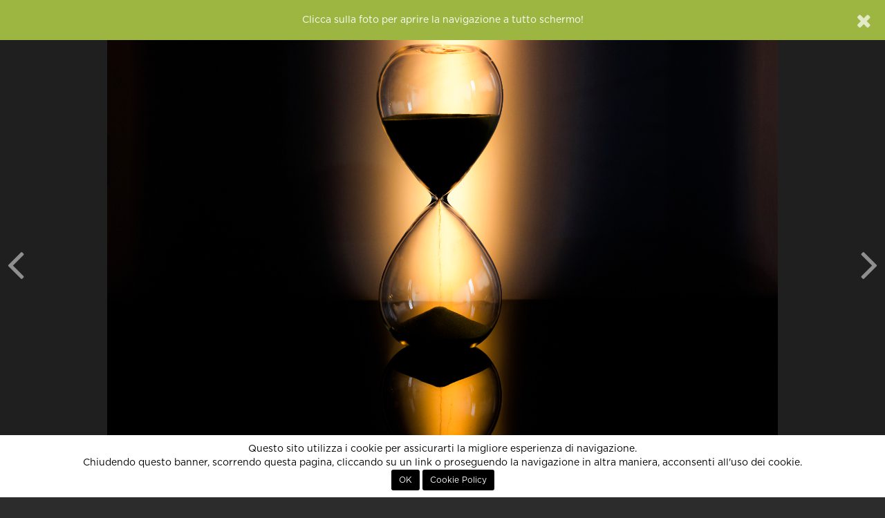

--- FILE ---
content_type: text/html; charset=UTF-8
request_url: http://86.79.211.130.bc.googleusercontent.com/simplePhoto.json/367497
body_size: 568
content:
{"title":"Quando il mare si ritira ","image":"<a href=\"javascript:;\" data-fullscreen=\"https:\/\/lh3.googleusercontent.com\/hwakV1WzbUr1rzJgZe2qqEg_eObGbtoVV9PAR-Nc3nFL8NK1C6unCyxUxBt9TKhzwvYcikcZlbaYDbESvli_O6GiOcSQpTfxsMeU_maaDcTz3A=s0-c\" class=\"fullscreen\">\n    <div id=\"the-photo\">\n        <div class='photo-protected rightclick center-v' data-copy=\"&lt;strong&gt;Quando il mare si ritira &lt;\/strong&gt;\" data-link='' data-toggle='context'>    <img src='https:\/\/lh3.googleusercontent.com\/hwakV1WzbUr1rzJgZe2qqEg_eObGbtoVV9PAR-Nc3nFL8NK1C6unCyxUxBt9TKhzwvYcikcZlbaYDbESvli_O6GiOcSQpTfxsMeU_maaDcTz3A=s0-c' alt=\"Quando il mare si ritira \" class='fc-photo' \/>    <img src='http:\/\/86.79.211.130.bc.googleusercontent.com\/assets\/site\/images\/px.png' class='px' alt=\"Quando il mare si ritira \" \/><\/div>\n    <\/div>\n<\/a>","thumb":"https:\/\/lh3.googleusercontent.com\/hwakV1WzbUr1rzJgZe2qqEg_eObGbtoVV9PAR-Nc3nFL8NK1C6unCyxUxBt9TKhzwvYcikcZlbaYDbESvli_O6GiOcSQpTfxsMeU_maaDcTz3A=s500"}

--- FILE ---
content_type: text/html; charset=UTF-8
request_url: http://86.79.211.130.bc.googleusercontent.com/simplePhoto.json/367838
body_size: 564
content:
{"title":"Maschio e Femmina","image":"<a href=\"javascript:;\" data-fullscreen=\"https:\/\/lh3.googleusercontent.com\/xpKh7siyqnfehjB4QnSb_CP66FaGGdjWHU6x4j2HzuLn_owRS430N0577PUTAr7cxL09QSf5nnte_B3vk36BDWLOlcZ64cfOv8YSAl85XzeCGg=s0-c\" class=\"fullscreen\">\n    <div id=\"the-photo\">\n        <div class='photo-protected rightclick center-v' data-copy=\"&lt;strong&gt;Maschio e Femmina&lt;\/strong&gt;\" data-link='' data-toggle='context'>    <img src='https:\/\/lh3.googleusercontent.com\/xpKh7siyqnfehjB4QnSb_CP66FaGGdjWHU6x4j2HzuLn_owRS430N0577PUTAr7cxL09QSf5nnte_B3vk36BDWLOlcZ64cfOv8YSAl85XzeCGg=s0-c' alt=\"Maschio e Femmina\" class='fc-photo' \/>    <img src='http:\/\/86.79.211.130.bc.googleusercontent.com\/assets\/site\/images\/px.png' class='px' alt=\"Maschio e Femmina\" \/><\/div>\n    <\/div>\n<\/a>","thumb":"https:\/\/lh3.googleusercontent.com\/xpKh7siyqnfehjB4QnSb_CP66FaGGdjWHU6x4j2HzuLn_owRS430N0577PUTAr7cxL09QSf5nnte_B3vk36BDWLOlcZ64cfOv8YSAl85XzeCGg=s500"}

--- FILE ---
content_type: text/html; charset=UTF-8
request_url: http://86.79.211.130.bc.googleusercontent.com/getExif/367548
body_size: 423
content:
    <h6 class="small text-muted"><b>EXIF</b></h6>

    
    <ul class="list-unstyled small text-muted " id="exif">
        <li>Camera: <a href="http://86.79.211.130.bc.googleusercontent.com/fotocamere/canon/canon eos r5">Canon Canon EOS R5</a></li>        <li>Diaframma: &fnof;/6.3</li>        <li>Focale: 50mm</li>        <li>ISO: 800</li>        <li>Esposizione: 1/640</li>                <li>Adobe Photoshop 24.4 (Windows)</li>            </ul>
    <div class="clearbox"></div>


--- FILE ---
content_type: text/html; charset=utf-8
request_url: https://www.google.com/recaptcha/api2/aframe
body_size: 183
content:
<!DOCTYPE HTML><html><head><meta http-equiv="content-type" content="text/html; charset=UTF-8"></head><body><script nonce="8fLIF6O_6qfGiKk-cdbCXg">/** Anti-fraud and anti-abuse applications only. See google.com/recaptcha */ try{var clients={'sodar':'https://pagead2.googlesyndication.com/pagead/sodar?'};window.addEventListener("message",function(a){try{if(a.source===window.parent){var b=JSON.parse(a.data);var c=clients[b['id']];if(c){var d=document.createElement('img');d.src=c+b['params']+'&rc='+(localStorage.getItem("rc::a")?sessionStorage.getItem("rc::b"):"");window.document.body.appendChild(d);sessionStorage.setItem("rc::e",parseInt(sessionStorage.getItem("rc::e")||0)+1);localStorage.setItem("rc::h",'1768731255872');}}}catch(b){}});window.parent.postMessage("_grecaptcha_ready", "*");}catch(b){}</script></body></html>

--- FILE ---
content_type: text/css
request_url: http://86.79.211.130.bc.googleusercontent.com/assets/site/styles/resized-photo-style.css
body_size: 375
content:
/* Thumb classiche */
img.fc-size-60 {
    width: 60px;
    height: 60px;
    object-fit: cover;
}

img.fc-size-100 {
    width: 100px;
    height: 100px;
    object-fit: cover;
}

img.fc-size-200 {
    width: 200px;
    max-height: 100px;
    object-fit: cover;
}

/* Dimensioni speciali */
img.fc-size-0x60 {
    height: 60px;
    width: auto;
    object-fit: cover;
}

img.fc-size-0x100 {
    height: 100px;
    width: auto;
    object-fit: cover;
}

img.fc-size-0x200 {
    height: 200px;
    width: auto;
    object-fit: cover;
}

img.fc-size-800x0 {
    width: 800px;
    height: auto;
    object-fit: contain;
}
img.fc-w-800 {
    width: 800px;
    height: auto;
    object-fit: contain;
}

img.fc-size-720 {
    max-width: 100%;
    max-height: 720px;
    width: auto;
    height: auto;
    object-fit: contain;
}

/* Gestione full */
img.fc-full, img.fc-original {
    width: 100%;
    height: auto;
    object-fit: contain;
}

/* Limitazione massima */
img.fc-max-500 {
    max-width: 100%;
    max-height: 500px;
    width: auto;
    height: auto;
    object-fit: contain;
}

/* Supporto specifico */
img.fc-h-100 {
    height: 100px;
    width: auto;
    object-fit: contain;
}

img.fc-w-200 {
    width: 200px;
    height: auto;
    object-fit: contain;
}

/*VOTAZIONI*/

#photo-page #vota-box .fc-photo, #photo-zoom #vota-box .fc-photo {
    display: block;
    max-width: 100%;
    max-height: 100%;
}